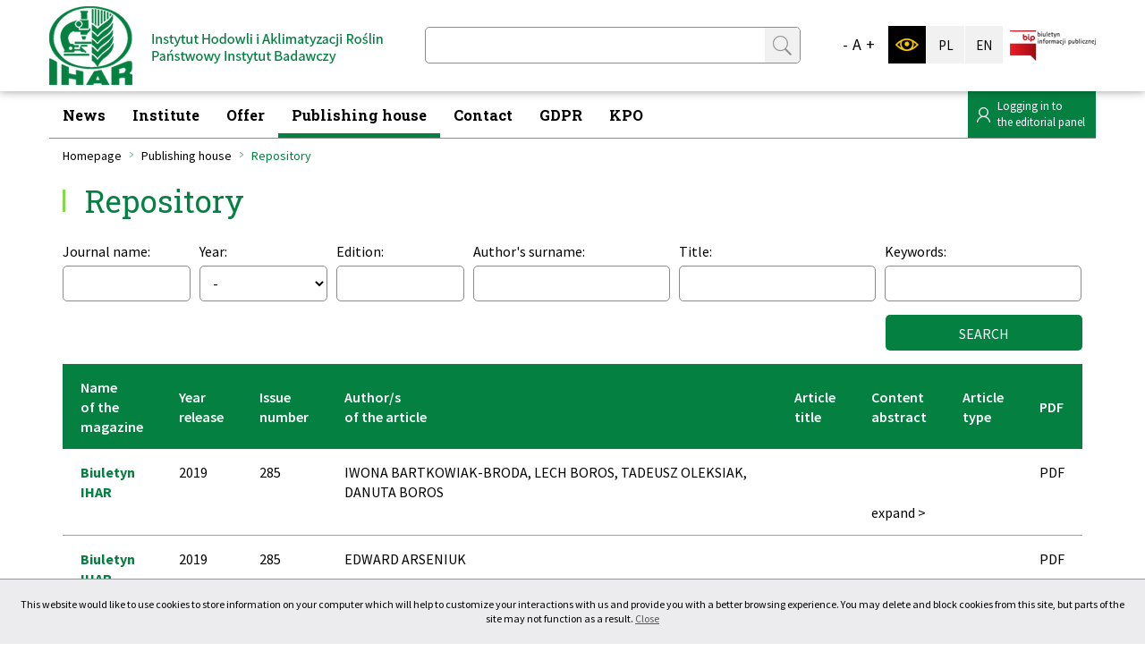

--- FILE ---
content_type: text/html; charset=utf-8
request_url: https://ihar.edu.pl/en/wydawnictwo/repozytorium
body_size: 7647
content:
<!DOCTYPE html>
<html lang="en">
<head>
    <meta http-equiv="Content-type" content="text/html; charset=utf-8">
    <meta name="viewport" content="width=device-width, initial-scale=1.0">
    <title>Repository  - IHAR</title>
    <meta name="description" content="Repository">
    <link href="/favicon.ico" type="image/x-icon" rel="icon">
    <meta property="og:url" content="https://ihar.edu.pl/en/wydawnictwo/repozytorium" /><meta property="og:type" content="article" /><meta property="og:locale" content="pl_PL" /><meta property="og:title" content="Repository" /><meta property="og:description" content="" /><meta property="og:image" content="https://ihar.edu.pl/img/logo.png" /><meta property="fb:app_id" content="" /><meta name="twitter:card" content="summary" /><meta name="twitter:site" content="" /><meta name="twitter:title" content="Repository" /><meta name="twitter:description" content="" /><meta name="twitter:image" content="https://ihar.edu.pl/img/logo.png" />
    <link href="https://fonts.googleapis.com/css?family=Roboto+Slab:100,300,400,700%7CSource+Sans+Pro:300,400,600,700,900&display=swap" rel="stylesheet"><link href="/css/css.css?v=1.21214" rel="stylesheet" type="text/css"><link href="/css/podstrony.css?v=1.11114" rel="stylesheet" type="text/css"><link href="/css/mobile.css?v=1.11114" rel="stylesheet" type="text/css" media="screen and (max-width: 1199px)"><link href="/css/print.css" rel="stylesheet" media="print" type="text/css">
</head>
<body class="subpage">



<header>
    <h1 class="sr-only">Repository</h1>
    <div class="header-box">
        <div class="container">
            <a href="/en" class="logo"><img src="/img/logo.png" alt="Instytut Hodowli i Aklimatyzacji Roślin. Państwowy Instytut Badawczy."></a>
            <div class="search-box">
                <form action="/en" method="post" id="searching">
                    <input type="hidden" name="m" value="szukaj">
                    <input type="hidden" name="l" value="en">
                    <div class="search">
                        <label for="search" class="sr-only">Wyszukaj</label>
                        <input type="text" name="fraza" id="fraza">
                        <button type="submit"><span aria-hidden="true"><span class="sr-only">SZUKAJ</span></span></button>
                    </div>
                </form>
            </div>
            <div class="float-right">
                <div class="h-fonts">
                    <ul>
                        <li><a href="javascript:void(0)" class="font-small"><span aria-hidden="true">-</span><span class="sr-only">mniejsza czcionka</span></a></li>
                        <li><a href="javascript:void(0)" class="font-normal"><span aria-hidden="true">A</span><span class="sr-only">domyślna czcionka</span></a></li>
                        <li><a href="javascript:void(0)" class="font-large"><span aria-hidden="true">+</span><span class="sr-only">większa czcionka</span></a></li>
                    </ul>
                </div>
                <div class="h-icons">
                    <ul>
                        <li><a href="javascript:void(0)" class="btn-view"><span class="sr-only">kontrast żółty tekst na czarnym</span></a></li>
                        <li><a title="Wersja polska" href="/pl/wydawnictwo/repozytorium" class="lang">PL</a></li><li><a title="English version" href="/en/wydawnictwo/repozytorium" class="lang">EN</a></li>
                    </ul>
                </div>
                <div class="h-bip">
                    <a href="http://bip.ihar.edu.pl/" target="_blank" rel="nofollow" class="bip-btn"><span class="sr-only">biuletyn informacji publicznej</span></a>
                </div>
            </div>
        </div>
    </div>
    <div class="menu-box">
        <div class="container">
            <nav class="main-menu">
                <ul><li class="menu_2"><a href="/en/news" title="News">News</a><ul><li class="menu_21"><a href="/en/news/events" title="Events">Events</a></li><li class="menu_26"><a href="/en/news/proceedings" title="Proceedings">Proceedings</a></li><li class="menu_22"><a href="/en/news/conferences" title="Conferences">Conferences</a><ul><li class="menu_126"><a href="/en/11its" title="11th International Triticale Symposium">11th International Triticale Symposium</a><ul><li class="menu_146"><a href="/en/news/conference/11th-international-triticale-symposium/sponsorship" title="Sponsorship Opportunities">Sponsorship Opportunities</a></li><li class="menu_160"><a href="/en/news/conference/11th-international-triticale-symposium/appreciation-letter" title="Appreciation Letter">Appreciation Letter</a></li><li class="menu_134"><a href="/en/news/conference/11th-international-triticale-symposium/committees" title="Committees">Committees</a></li><li class="menu_135"><a href="/en/news/conference/11th-international-triticale-symposium/-symposium-venue" title="Symposium Venue">Symposium Venue</a></li><li class="menu_136"><a href="/en/news/conference/11th-international-triticale-symposium/-registration-deadline-and-fee" title="Registration deadline and fee - closed">Registration deadline and fee - closed</a></li><li class="menu_137"><a href="/en/news/conference/11th-international-triticale-symposium/presentations" title="Presentations">Presentations</a></li><li class="menu_148"><a href="/en/news/conference/11th-international-triticale-symposium/programme" title="Programme">Programme</a></li></ul></li></ul></li><li class="menu_24"><a href="/en/news/seminars" title="Seminars">Seminars</a></li><li class="menu_23"><a href="/en/news/training" title="Training">Training</a></li><li class="menu_25"><a href="/en/news/exhibition" title="Exhibition">Exhibition</a></li></ul></li><li class="menu_3"><a href="/en/institute" title="Institute">Institute</a><ul><li class="menu_8"><a href="/en/institute/mission" title="Mission">Mission</a></li><li class="menu_10"><a href="/en/institute/structure" title="Structure">Structure</a><ul><li class="menu_69"><a href="/en/institute/structure/experimental-station" title="Experimental Station">Experimental Station</a></li></ul></li><li class="menu_11"><a href="/en/institute/employees" title="Employees">Employees</a></li><li class="menu_12"><a href="http://bip.ihar.edu.pl/artykuly/82/rada-naukowa-ihar-pib" title="Scientific Council">Scientific Council</a></li></ul></li><li class="menu_152"><a href="/en/offer" title="Offer">Offer</a><ul><li class="menu_153"><a href="/en/offer/laboratory-of-research-services" title="Laboratory of Research Services">Laboratory of Research Services</a></li></ul></li><li class="current"><a href="/en/publishing-house" title="Publishing house">Publishing house</a><ul><li class="menu_13"><a href="/en/publishing-house/publishing-house" title="Publishing house">Publishing house</a><ul><li class="menu_39"><a href="/en/publishing-house/publishing-house/about-the-publishing-house" title="About the Publishing House">About the Publishing House</a></li><li class="menu_41"><a href="/en/publishing-house/publishing-house/publishing-procedure" title="Publishing Procedure">Publishing Procedure</a></li><li class="menu_42"><a href="/en/publishing-house/publishing-house/publication-ethics" title="Publication Ethics">Publication Ethics</a></li></ul></li><li class="menu_14"><a href="/en/publishing-house/journal-plant-breeding-and-seed-science" title="Journal Plant Breeding and Seed Science">Journal Plant Breeding and Seed Science</a><ul><li class="menu_47"><a href="http://ojs.ihar.edu.pl/index.php/pbss/issue/archive" title="Archives">Archives</a></li><li class="menu_33"><a href="/en/publishing-house/journal-plant-breeding-and-seed-science/about" title="About">About</a></li><li class="menu_40"><a href="/en/publishing-house/publishing-house/editorial-committee" title="Editorial Committee">Editorial Committee</a></li></ul></li><li class="menu_15"><a href="/en/publishing-house/journal-bulletin-of-plant-breeding-and-acclimatization-institute" title="Journal Bulletin of Plant Breeding and Acclimatization Institute">Journal Bulletin of Plant Breeding and Acclimatization Institute</a><ul><li class="menu_45"><a href="http://ojs.ihar.edu.pl/index.php/biul/issue/archive" title="Archives">Archives</a></li><li class="menu_44"><a href="http://ojs.ihar.edu.pl/index.php/biul/index" title="Current">Current</a></li><li class="menu_34"><a href="/en/publishing-house/journal-bulletin-of-plant-breeding-and-acclimatization-institute/about" title="About">About</a></li><li class="menu_35"><a href="/en/publishing-house/journal-bulletin-of-plant-breeding-and-acclimatization-institute/for-autors" title="For Autors">For Autors</a></li><li class="menu_38"><a href="/en/publishing-house/journal-bulletin-of-plant-breeding-and-acclimatization-institute/for-reviewers" title="For Reviewers">For Reviewers</a></li><li class="menu_48"><a href="/en/publishing-house/journal-bulletin-of-plant-breeding-and-acclimatization-institute/editorial-committee" title="Editorial Committee">Editorial Committee</a></li></ul></li><li class="menu_16"><a href="/en/wydawnictwo/repozytorium" title="Repository">Repository</a></li></ul></li><li class="menu_5"><a href="/en/contact" title="Contact">Contact</a><ul><li class="menu_17"><a href="/en/contact/dane-kontaktowe" title="Contact details">Contact details</a></li><li class="menu_18"><a href="/en/contact/kontakt-do-wydawnictwa" title="Publisher contact">Publisher contact</a></li></ul></li><li class="menu_70"><a href="/en/gdpr" title="GDPR">GDPR</a></li><li class="menu_268"><a href="/en/kpo" title="KPO">KPO</a><ul><li class="menu_269"><a href="/en/kpo/kpo" title="KPO">KPO</a><ul><li class="menu_272"><a href="/en/kpo/kpo/bydgoszcz-division" title="Bydgoszcz Division">Bydgoszcz Division</a></li><li class="menu_273"><a href="/en/kpo/kpo/jadwisin-division" title="Jadwisin Division">Jadwisin Division</a></li><li class="menu_274"><a href="/en/kpo/kpo/mlochow-division" title="Młochów Division">Młochów Division</a></li><li class="menu_275"><a href="/en/kpo/kpo/poznan-division" title="Poznań Division">Poznań Division</a></li></ul></li></ul></li></ul>
            </nav>
            <div class="log-btn-box">
                <a href="http://ojs.ihar.edu.pl/" rel="nofollow" target="_blank" class="log-btn">Logging in to<br>the editorial panel</a>
            </div>
        </div>
    </div>
</header>

<main>
    <div class="breadcrumb-box">
        <div class="container">
            <ul>
                <li><a href="/en" title="Homepage">Homepage</a></li><li><a href="/en/publishing-house" title="Publishing house">Publishing house</a></li><li><span>Repository</span></li>
            </ul>
        </div>
    </div>

    <div class="main-content">
        <div class="container">

            <div class="content-padding">

                <div class="title title-1">
                    <h2>Repository</h2>
                </div>

                <form action="/en/wydawnictwo/repozytorium" method="get">
    <div class="filtration-box">
        <ul>
            <li class="w4">
                <div class="f-box">
                    <div class="label-box"><label for="czasopismo">Journal name:</label></div>
                    <div class="input-box"><input type="text" id="czasopismo" name="czasopismo" value=""></div>
                </div>
            </li>
            <li class="w4">
                <div class="f-box">
                    <div class="label-box"><label for="rok">Year:</label></div>
                    <div class="select">
                        <select id="rok" name="rok">
                            <option value="">-</option>
                                                            <option value="2001">2001</option>
                                                            <option value="2002">2002</option>
                                                            <option value="2003">2003</option>
                                                            <option value="2004">2004</option>
                                                            <option value="2005">2005</option>
                                                            <option value="2006">2006</option>
                                                            <option value="2007">2007</option>
                                                            <option value="2008">2008</option>
                                                            <option value="2009">2009</option>
                                                            <option value="2010">2010</option>
                                                            <option value="2011">2011</option>
                                                            <option value="2012">2012</option>
                                                            <option value="2013">2013</option>
                                                            <option value="2014">2014</option>
                                                            <option value="2015">2015</option>
                                                            <option value="2016">2016</option>
                                                            <option value="2017">2017</option>
                                                            <option value="2018">2018</option>
                                                            <option value="2019">2019</option>
                                                            <option value="2020">2020</option>
                                                            <option value="2021">2021</option>
                                                            <option value="2022">2022</option>
                                                            <option value="2023">2023</option>
                                                            <option value="2024">2024</option>
                                                            <option value="2025">2025</option>
                                                            <option value="2026">2026</option>
                                                    </select>
                    </div>
                </div>
            </li>
            <li class="w4">
                <div class="f-box">
                    <div class="label-box"><label for="wydanie">Edition:</label></div>
                    <div class="input-box"><input type="text" id="wydanie" name="wydanie" value=""></div>
                </div>
            </li>
            <li class="w1">
                <div class="f-box">
                    <div class="label-box"><label for="autorzy">Author's surname:</label></div>
                    <div class="input-box"><input type="text" id="autorzy" name="autorzy" value=""></div>
                </div>
            </li>
            <li class="w1">
                <div class="f-box">
                    <div class="label-box"><label for="tytul">Title:</label></div>
                    <div class="input-box"><input type="text" id="tytul" name="tytul" value=""></div>
                </div>
            </li>
            <li class="w1">
                <div class="f-box">
                    <div class="label-box"><label for="slowakluczowe">Keywords:</label></div>
                    <div class="input-box"><input type="text" id="slowakluczowe" name="slowakluczowe" value=""></div>
                </div>
            </li>
            <li class="w1 float-right">
                <button type="submit" class="btn-2">SEARCH</button>
            </li>
        </ul>
        <div class="clearer"></div>
    </div>
</form>

                    <div class="table-1">
                <table>
                    <tr>
                        <th>Name <br /> of the magazine</th>
                        <th>Year <br /> release</th>
                        <th>Issue<br />number</th>
                        <th>Author/s<br /> of the article</th>
                        <th>Article <br /> title</th>
                        <th>Content<br /> abstract</th>
                        <!--<th>Identifier</th>-->
                        <th>Article <br /> type</th>
                        <th>PDF</th>
                    </tr>
                                            <tr>
                            <td class="color-green"><strong>Biuletyn IHAR</strong></td>
                            <td>2019</td>
                            <td>285</td>
                            <td>IWONA BARTKOWIAK-BRODA, LECH BOROS, TADEUSZ OLEKSIAK, DANUTA BOROS</td>
                            <td></td>
                            <td><div class="xx-txt-box"></div>
                                <div class="xx-button">
                                    <a href="#"><span>expand ></span><span style="display: none;">< fold</span></a>
                                </div>

                                </td>
                            <!--<td>1558</td>-->
                            <td></td>
                            <td>                                                                                <a href="/pl/d/f671d775a0b0564e4f7990a48c18b018">PDF</a><br>
                                                                    </td>
                        </tr>
                                            <tr>
                            <td class="color-green"><strong>Biuletyn IHAR</strong></td>
                            <td>2019</td>
                            <td>285</td>
                            <td>EDWARD ARSENIUK</td>
                            <td></td>
                            <td><div class="xx-txt-box"></div>
                                <div class="xx-button">
                                    <a href="#"><span>expand ></span><span style="display: none;">< fold</span></a>
                                </div>

                                </td>
                            <!--<td>1559</td>-->
                            <td></td>
                            <td>                                                                                <a href="/pl/d/0505bcd1d05f777e18eb12c080ae66b7">PDF</a><br>
                                                                    </td>
                        </tr>
                                            <tr>
                            <td class="color-green"><strong>Biuletyn IHAR</strong></td>
                            <td>2019</td>
                            <td>285</td>
                            <td>STEFAN MALEPSZY, MONIKA RAKOCZY-TROJANOWSKA, BARTOSZ SZABAŁA, LESZEK ŁYŻNIK, MIECZYSŁAW ŚMIECH, BOGNA MAKOWSKA, BEATA BAKERA, BARBARA ŁOTOCKA, URSZULA ZAJĄCZKOWSKA, ALICJA DOŁKIN, STEFAN STOJAŁOWSKI, PAWEŁ KRAJEWSKI, MONIKA MOKRZYCKA, MICHAŁ ROKICKI, PRZEMYSŁAW MATYSIK, BOŻENA DENISOW, MIROSŁAW TYRKA</td>
                            <td></td>
                            <td><div class="xx-txt-box"></div>
                                <div class="xx-button">
                                    <a href="#"><span>expand ></span><span style="display: none;">< fold</span></a>
                                </div>

                                </td>
                            <!--<td>1560</td>-->
                            <td></td>
                            <td>                                                                                <a href="/pl/d/38f3c92830de387fabb0884da874776a">PDF</a><br>
                                                                    </td>
                        </tr>
                                            <tr>
                            <td class="color-green"><strong>Biuletyn IHAR</strong></td>
                            <td>2019</td>
                            <td>285</td>
                            <td>EDWARD S. GACEK</td>
                            <td></td>
                            <td><div class="xx-txt-box"></div>
                                <div class="xx-button">
                                    <a href="#"><span>expand ></span><span style="display: none;">< fold</span></a>
                                </div>

                                </td>
                            <!--<td>1561</td>-->
                            <td></td>
                            <td>                                                                                <a href="/pl/d/c0cb3a21491cf3f7f00e228154ea5aa9">PDF</a><br>
                                                                    </td>
                        </tr>
                                            <tr>
                            <td class="color-green"><strong>Biuletyn IHAR</strong></td>
                            <td>2019</td>
                            <td>285</td>
                            <td>ANNA KRAŚNIEWSKA</td>
                            <td></td>
                            <td><div class="xx-txt-box"></div>
                                <div class="xx-button">
                                    <a href="#"><span>expand ></span><span style="display: none;">< fold</span></a>
                                </div>

                                </td>
                            <!--<td>1562</td>-->
                            <td></td>
                            <td>                                                                                <a href="/pl/d/b7e2132da1c09e775c26e12ed30b4aba">PDF</a><br>
                                                                    </td>
                        </tr>
                                            <tr>
                            <td class="color-green"><strong>Biuletyn IHAR</strong></td>
                            <td>2019</td>
                            <td>285</td>
                            <td>KRZYSZTOF ŁYSKAWA</td>
                            <td></td>
                            <td><div class="xx-txt-box"></div>
                                <div class="xx-button">
                                    <a href="#"><span>expand ></span><span style="display: none;">< fold</span></a>
                                </div>

                                </td>
                            <!--<td>1563</td>-->
                            <td></td>
                            <td>                                                                                <a href="/pl/d/eaa2663e11ce7d2294b2bcff6ca555ab">PDF</a><br>
                                                                    </td>
                        </tr>
                                            <tr>
                            <td class="color-green"><strong>Biuletyn IHAR</strong></td>
                            <td>2019</td>
                            <td>285</td>
                            <td>JANUSZ ZIMNY, KATARZYNA MAKOWSKA, ALEKSANDRA ZIMNY, ANDRZEJ CZAPLICKI, SŁAWOMIR SOWA, SYLWIA OLESZCZUK</td>
                            <td></td>
                            <td><div class="xx-txt-box"></div>
                                <div class="xx-button">
                                    <a href="#"><span>expand ></span><span style="display: none;">< fold</span></a>
                                </div>

                                </td>
                            <!--<td>1564</td>-->
                            <td></td>
                            <td>                                                                                <a href="/pl/d/2e6f0e725e967771da57a89f30955a3e">PDF</a><br>
                                                                    </td>
                        </tr>
                                            <tr>
                            <td class="color-green"><strong>Biuletyn IHAR</strong></td>
                            <td>2019</td>
                            <td>285</td>
                            <td>ANNA HAWLICZEK, BRADLEY TILL, JOANNA JANKOWICZ-CIEŚLAK, EWA BORZĘCKA, KATARZYNA TOFIL, ADAM KRAL, HANNA BOLIBOK-BRĄGOSZEWSKA</td>
                            <td></td>
                            <td><div class="xx-txt-box"></div>
                                <div class="xx-button">
                                    <a href="#"><span>expand ></span><span style="display: none;">< fold</span></a>
                                </div>

                                </td>
                            <!--<td>1565</td>-->
                            <td></td>
                            <td>                                                                                <a href="/pl/d/46c36aba3b40932bed8822b0edfdc080">PDF</a><br>
                                                                    </td>
                        </tr>
                                            <tr>
                            <td class="color-green"><strong>Biuletyn IHAR</strong></td>
                            <td>2019</td>
                            <td>285</td>
                            <td>ALICJA MACKO-PODGÓRNI, KATARZYNA STELMACH, KORNELIA KWOLEK, DARIUSZ GRZEBELUS</td>
                            <td></td>
                            <td><div class="xx-txt-box"></div>
                                <div class="xx-button">
                                    <a href="#"><span>expand ></span><span style="display: none;">< fold</span></a>
                                </div>

                                </td>
                            <!--<td>1566</td>-->
                            <td></td>
                            <td>                                                                                <a href="/pl/d/0908d034637eed6353dee9987eec348c">PDF</a><br>
                                                                    </td>
                        </tr>
                                            <tr>
                            <td class="color-green"><strong>Biuletyn IHAR</strong></td>
                            <td>2019</td>
                            <td>285</td>
                            <td>RUSLAN YATUSEVICH, SZYMON ŚWIEŻEWSKI</td>
                            <td></td>
                            <td><div class="xx-txt-box"></div>
                                <div class="xx-button">
                                    <a href="#"><span>expand ></span><span style="display: none;">< fold</span></a>
                                </div>

                                </td>
                            <!--<td>1567</td>-->
                            <td></td>
                            <td>                                                                                <a href="/pl/d/8a6f2e97c3293a7ba486008392cc22a2">PDF</a><br>
                                                                    </td>
                        </tr>
                                            <tr>
                            <td class="color-green"><strong>Biuletyn IHAR</strong></td>
                            <td>2019</td>
                            <td>285</td>
                            <td>EWA BORZĘCKA, ANNA HAWLICZEK, PIOTR GAWROŃSKI, MAGDALENA PAWEŁKOWICZ, KATARZYNA TOFIL, HANNA BOLIBOK-BRĄGOSZEWSKA</td>
                            <td></td>
                            <td><div class="xx-txt-box"></div>
                                <div class="xx-button">
                                    <a href="#"><span>expand ></span><span style="display: none;">< fold</span></a>
                                </div>

                                </td>
                            <!--<td>1568</td>-->
                            <td></td>
                            <td>                                                                                <a href="/pl/d/3ed8f01a11d770aa597e5e16220d72a8">PDF</a><br>
                                                                    </td>
                        </tr>
                                            <tr>
                            <td class="color-green"><strong>Biuletyn IHAR</strong></td>
                            <td>2019</td>
                            <td>285</td>
                            <td>KATARZYNA GACEK, JOANNA WOLKO, AGNIESZKA DOBRZYCKA, LAURENCJA SZAŁA, IWONA BARTKOWIAK-BRODA, JAN BOCIANOWSKI, PHILIPP E. BAYER, DAVID EDWARDS, JACQUELINE BATLEY</td>
                            <td></td>
                            <td><div class="xx-txt-box"></div>
                                <div class="xx-button">
                                    <a href="#"><span>expand ></span><span style="display: none;">< fold</span></a>
                                </div>

                                </td>
                            <!--<td>1569</td>-->
                            <td></td>
                            <td>                                                                                <a href="/pl/d/95e313f215924ba35a9352ce8b10e5a2">PDF</a><br>
                                                                    </td>
                        </tr>
                                            <tr>
                            <td class="color-green"><strong>Biuletyn IHAR</strong></td>
                            <td>2019</td>
                            <td>285</td>
                            <td>EWA GRZEBELUS, KATARZYNA MAĆKOWSKA, ANETA MALEC, KATARZYNA STELMACH, GABRIELA MACHAJ, MAREK SZKLARCZYK, DARIUSZ GRZEBELUS</td>
                            <td></td>
                            <td><div class="xx-txt-box"></div>
                                <div class="xx-button">
                                    <a href="#"><span>expand ></span><span style="display: none;">< fold</span></a>
                                </div>

                                </td>
                            <!--<td>1570</td>-->
                            <td></td>
                            <td>                                                                                <a href="/pl/d/43fe54aa6ef29cd4829057d6fc325ce4">PDF</a><br>
                                                                    </td>
                        </tr>
                                            <tr>
                            <td class="color-green"><strong>Biuletyn IHAR</strong></td>
                            <td>2019</td>
                            <td>285</td>
                            <td>ANDRZEJ KOTECKI</td>
                            <td></td>
                            <td><div class="xx-txt-box"></div>
                                <div class="xx-button">
                                    <a href="#"><span>expand ></span><span style="display: none;">< fold</span></a>
                                </div>

                                </td>
                            <!--<td>1571</td>-->
                            <td></td>
                            <td>                                                                                <a href="/pl/d/46c81e7656fb89f7b34cbaa87a1c9587">PDF</a><br>
                                                                    </td>
                        </tr>
                                            <tr>
                            <td class="color-green"><strong>Biuletyn IHAR</strong></td>
                            <td>2019</td>
                            <td>285</td>
                            <td>EDWARD S. GACEK</td>
                            <td></td>
                            <td><div class="xx-txt-box"></div>
                                <div class="xx-button">
                                    <a href="#"><span>expand ></span><span style="display: none;">< fold</span></a>
                                </div>

                                </td>
                            <!--<td>1572</td>-->
                            <td></td>
                            <td>                                                                                <a href="/pl/d/5aaaebf1a6f652b0c4a0b4491bd92fce">PDF</a><br>
                                                                    </td>
                        </tr>
                                            <tr>
                            <td class="color-green"><strong>Biuletyn IHAR</strong></td>
                            <td>2019</td>
                            <td>285</td>
                            <td>AGNIESZKA OSIECKA</td>
                            <td></td>
                            <td><div class="xx-txt-box"></div>
                                <div class="xx-button">
                                    <a href="#"><span>expand ></span><span style="display: none;">< fold</span></a>
                                </div>

                                </td>
                            <!--<td>1573</td>-->
                            <td></td>
                            <td>                                                                                <a href="/pl/d/afec92157cb7d5766355dfeb916db6ac">PDF</a><br>
                                                                    </td>
                        </tr>
                                            <tr>
                            <td class="color-green"><strong>Biuletyn IHAR</strong></td>
                            <td>2019</td>
                            <td>285</td>
                            <td>JANUSZ PRUSIŃSKI</td>
                            <td></td>
                            <td><div class="xx-txt-box"></div>
                                <div class="xx-button">
                                    <a href="#"><span>expand ></span><span style="display: none;">< fold</span></a>
                                </div>

                                </td>
                            <!--<td>1574</td>-->
                            <td></td>
                            <td>                                                                                <a href="/pl/d/846c4f9a8abb453b1bd908440da0f517">PDF</a><br>
                                                                    </td>
                        </tr>
                                            <tr>
                            <td class="color-green"><strong>Biuletyn IHAR</strong></td>
                            <td>2019</td>
                            <td>285</td>
                            <td>WACŁAW JARECKI, DOROTA BOBRECKA-JAMRO, RUSLAN MONICH, EWA KOPANIA, GRAŻYNA KORBECKA-GLINKA</td>
                            <td></td>
                            <td><div class="xx-txt-box"></div>
                                <div class="xx-button">
                                    <a href="#"><span>expand ></span><span style="display: none;">< fold</span></a>
                                </div>

                                </td>
                            <!--<td>1575</td>-->
                            <td></td>
                            <td>                                                                                <a href="/pl/d/935e61c2db7ebd0f22ace5f30f3a3660">PDF</a><br>
                                                                    </td>
                        </tr>
                                            <tr>
                            <td class="color-green"><strong>Biuletyn IHAR</strong></td>
                            <td>2019</td>
                            <td>285</td>
                            <td>MICHAŁ A. JERZAK, WOJCIECH MIKULSKI</td>
                            <td></td>
                            <td><div class="xx-txt-box"></div>
                                <div class="xx-button">
                                    <a href="#"><span>expand ></span><span style="display: none;">< fold</span></a>
                                </div>

                                </td>
                            <!--<td>1576</td>-->
                            <td></td>
                            <td>                                                                                <a href="/pl/d/4e530ae00edfff34a429bce2d58cab8e">PDF</a><br>
                                                                    </td>
                        </tr>
                                            <tr>
                            <td class="color-green"><strong>Biuletyn IHAR</strong></td>
                            <td>2019</td>
                            <td>285</td>
                            <td>JERZY SZUKAŁA, AGNIESZKA FALIGOWSKA, KATARZYNA PANASIEWICZ, GRAŻYNA SZYMAŃSKA</td>
                            <td></td>
                            <td><div class="xx-txt-box"></div>
                                <div class="xx-button">
                                    <a href="#"><span>expand ></span><span style="display: none;">< fold</span></a>
                                </div>

                                </td>
                            <!--<td>1577</td>-->
                            <td></td>
                            <td>                                                                                <a href="/pl/d/3d20fd3e7e73726a6823253f0cd865b0">PDF</a><br>
                                                                    </td>
                        </tr>
                                            <tr>
                            <td class="color-green"><strong>Biuletyn IHAR</strong></td>
                            <td>2019</td>
                            <td>285</td>
                            <td>JANUSZ ROGACKI</td>
                            <td></td>
                            <td><div class="xx-txt-box"></div>
                                <div class="xx-button">
                                    <a href="#"><span>expand ></span><span style="display: none;">< fold</span></a>
                                </div>

                                </td>
                            <!--<td>1578</td>-->
                            <td></td>
                            <td>                                                                                <a href="/pl/d/710d1be931693f3b7415cf9a4543adbd">PDF</a><br>
                                                                    </td>
                        </tr>
                                            <tr>
                            <td class="color-green"><strong>Biuletyn IHAR</strong></td>
                            <td>2019</td>
                            <td>285</td>
                            <td>ROMAN WARZECHA,MONIKA ŻUREK</td>
                            <td></td>
                            <td><div class="xx-txt-box"></div>
                                <div class="xx-button">
                                    <a href="#"><span>expand ></span><span style="display: none;">< fold</span></a>
                                </div>

                                </td>
                            <!--<td>1579</td>-->
                            <td></td>
                            <td>                                                                                <a href="/pl/d/004c221be24445fc3fae7bdf98f597ac">PDF</a><br>
                                                                    </td>
                        </tr>
                                            <tr>
                            <td class="color-green"><strong>Biuletyn IHAR</strong></td>
                            <td>2019</td>
                            <td>285</td>
                            <td>PAWEŁ KOŁOSOWSKI</td>
                            <td></td>
                            <td><div class="xx-txt-box"></div>
                                <div class="xx-button">
                                    <a href="#"><span>expand ></span><span style="display: none;">< fold</span></a>
                                </div>

                                </td>
                            <!--<td>1580</td>-->
                            <td></td>
                            <td>                                                                                <a href="/pl/d/ba8f06fecaa61d4cd28d651c8c32a407">PDF</a><br>
                                                                    </td>
                        </tr>
                                            <tr>
                            <td class="color-green"><strong>Biuletyn IHAR</strong></td>
                            <td>2019</td>
                            <td>285</td>
                            <td>MAREK LUTY</td>
                            <td></td>
                            <td><div class="xx-txt-box"></div>
                                <div class="xx-button">
                                    <a href="#"><span>expand ></span><span style="display: none;">< fold</span></a>
                                </div>

                                </td>
                            <!--<td>1581</td>-->
                            <td></td>
                            <td>                                                                                <a href="/pl/d/1bb40e4135e109fbb40b4b5efc9f5c73">PDF</a><br>
                                                                    </td>
                        </tr>
                                            <tr>
                            <td class="color-green"><strong>Biuletyn IHAR</strong></td>
                            <td>2019</td>
                            <td>285</td>
                            <td>WOJCIECH NOWACKI</td>
                            <td></td>
                            <td><div class="xx-txt-box"></div>
                                <div class="xx-button">
                                    <a href="#"><span>expand ></span><span style="display: none;">< fold</span></a>
                                </div>

                                </td>
                            <!--<td>1582</td>-->
                            <td></td>
                            <td>                                                                                <a href="/pl/d/55c2fdf5705789e80204ac26fe7616b3">PDF</a><br>
                                                                    </td>
                        </tr>
                                            <tr>
                            <td class="color-green"><strong>Biuletyn IHAR</strong></td>
                            <td>2019</td>
                            <td>285</td>
                            <td>81 ANETA BASIŃSKA-BARCZAK, LIDIA BŁASZCZYK</td>
                            <td></td>
                            <td><div class="xx-txt-box"></div>
                                <div class="xx-button">
                                    <a href="#"><span>expand ></span><span style="display: none;">< fold</span></a>
                                </div>

                                </td>
                            <!--<td>1583</td>-->
                            <td></td>
                            <td>                                                                                <a href="/pl/d/daf1d779dd63951881239af952b9c9e2">PDF</a><br>
                                                                    </td>
                        </tr>
                                            <tr>
                            <td class="color-green"><strong>Biuletyn IHAR</strong></td>
                            <td>2019</td>
                            <td>285</td>
                            <td>GRZEGORZ CZAJOWSKI, PAWEŁ CZ. CZEMBOR, PIOTR SŁOWACKI</td>
                            <td></td>
                            <td><div class="xx-txt-box"></div>
                                <div class="xx-button">
                                    <a href="#"><span>expand ></span><span style="display: none;">< fold</span></a>
                                </div>

                                </td>
                            <!--<td>1584</td>-->
                            <td></td>
                            <td>                                                                                <a href="/pl/d/79c49b2fd93c252debfc405058b5eb1d">PDF</a><br>
                                                                    </td>
                        </tr>
                                            <tr>
                            <td class="color-green"><strong>Biuletyn IHAR</strong></td>
                            <td>2019</td>
                            <td>285</td>
                            <td>KAROLINA KAŹMIŃSKA, EWELINA HALLMANN, ANNA RUSACZONEK, ALEKSANDRA KORZENIEWSKA, MIROSŁAW SOBCZAK, KATARZYNA NIEMIROWICZ-SZCZYTT, GRZEGORZ BARTOSZEWSKI</td>
                            <td></td>
                            <td><div class="xx-txt-box"></div>
                                <div class="xx-button">
                                    <a href="#"><span>expand ></span><span style="display: none;">< fold</span></a>
                                </div>

                                </td>
                            <!--<td>1585</td>-->
                            <td></td>
                            <td>                                                                                <a href="/pl/d/6cac96f5f4f35d902adfba732497fb55">PDF</a><br>
                                                                    </td>
                        </tr>
                                            <tr>
                            <td class="color-green"><strong>Biuletyn IHAR</strong></td>
                            <td>2019</td>
                            <td>285</td>
                            <td>MICHAŁ LUDYNIA, AGNIESZKA SIEMIENIUK, MAŁGORZATA RUDNICKA, WALDEMAR KARCZ</td>
                            <td></td>
                            <td><div class="xx-txt-box"></div>
                                <div class="xx-button">
                                    <a href="#"><span>expand ></span><span style="display: none;">< fold</span></a>
                                </div>

                                </td>
                            <!--<td>1586</td>-->
                            <td></td>
                            <td>                                                                                <a href="/pl/d/4dd4cf486b60f4ddad22ed6d26cf475a">PDF</a><br>
                                                                    </td>
                        </tr>
                                            <tr>
                            <td class="color-green"><strong>Biuletyn IHAR</strong></td>
                            <td>2019</td>
                            <td>285</td>
                            <td>MONIKA MARKIEWICZ, LECH MICHALCZUK, AGNIESZKA CZAJKA</td>
                            <td></td>
                            <td><div class="xx-txt-box"></div>
                                <div class="xx-button">
                                    <a href="#"><span>expand ></span><span style="display: none;">< fold</span></a>
                                </div>

                                </td>
                            <!--<td>1587</td>-->
                            <td></td>
                            <td>                                                                                <a href="/pl/d/21015dc37d386a06b49489d9e14fafcf">PDF</a><br>
                                                                    </td>
                        </tr>
                                            <tr>
                            <td class="color-green"><strong>Biuletyn IHAR</strong></td>
                            <td>2019</td>
                            <td>285</td>
                            <td>KRZYSZTOF MICHALSKI, ANNA M. LINKIEWICZ</td>
                            <td></td>
                            <td><div class="xx-txt-box"></div>
                                <div class="xx-button">
                                    <a href="#"><span>expand ></span><span style="display: none;">< fold</span></a>
                                </div>

                                </td>
                            <!--<td>1588</td>-->
                            <td></td>
                            <td>                                                                                <a href="/pl/d/ff2bc57b211b0353d41d496c0062d7a4">PDF</a><br>
                                                                    </td>
                        </tr>
                                            <tr>
                            <td class="color-green"><strong>Biuletyn IHAR</strong></td>
                            <td>2019</td>
                            <td>285</td>
                            <td>KATARZYNA MIKOŁAJCZAK, SYLWIA SALAMON, ANETA BASIŃSKA-BARCZAK, LIDIA BŁASZCZYK</td>
                            <td></td>
                            <td><div class="xx-txt-box"></div>
                                <div class="xx-button">
                                    <a href="#"><span>expand ></span><span style="display: none;">< fold</span></a>
                                </div>

                                </td>
                            <!--<td>1589</td>-->
                            <td></td>
                            <td>                                                                                <a href="/pl/d/a4c2f5909c10f9b1c32b2681ffe3ea7f">PDF</a><br>
                                                                    </td>
                        </tr>
                                            <tr>
                            <td class="color-green"><strong>Biuletyn IHAR</strong></td>
                            <td>2019</td>
                            <td>285</td>
                            <td>MATEUSZ PRZYBOROWSKI, SEBASTIAN GASPARIS, MACIEJ KAŁA, WACŁAW ORCZYK  ANNA NADOLSKA-ORCZYK</td>
                            <td></td>
                            <td><div class="xx-txt-box"></div>
                                <div class="xx-button">
                                    <a href="#"><span>expand ></span><span style="display: none;">< fold</span></a>
                                </div>

                                </td>
                            <!--<td>1590</td>-->
                            <td></td>
                            <td>                                                                                <a href="/pl/d/5e378c6ff762be5fea07019a5748df87">PDF</a><br>
                                                                    </td>
                        </tr>
                                            <tr>
                            <td class="color-green"><strong>Biuletyn IHAR</strong></td>
                            <td>2019</td>
                            <td>285</td>
                            <td>MONIKA ŻUREK, ROMAN WARZECHA</td>
                            <td></td>
                            <td><div class="xx-txt-box"></div>
                                <div class="xx-button">
                                    <a href="#"><span>expand ></span><span style="display: none;">< fold</span></a>
                                </div>

                                </td>
                            <!--<td>1591</td>-->
                            <td></td>
                            <td>                                                                                <a href="/pl/d/105906e7074ddd5f5955bb70cdac3b1a">PDF</a><br>
                                                                    </td>
                        </tr>
                                            <tr>
                            <td class="color-green"><strong>Biuletyn IHAR</strong></td>
                            <td>2019</td>
                            <td>285</td>
                            <td>PAWEŁ CZ. CZEMBOR, GRZEGORZ CZAJOWSKI, PIOTR SŁOWACKI</td>
                            <td></td>
                            <td><div class="xx-txt-box"></div>
                                <div class="xx-button">
                                    <a href="#"><span>expand ></span><span style="display: none;">< fold</span></a>
                                </div>

                                </td>
                            <!--<td>1592</td>-->
                            <td></td>
                            <td>                                                                                <a href="/pl/d/c0106628acf73a8fdac59705ccd7228f">PDF</a><br>
                                                                    </td>
                        </tr>
                                            <tr>
                            <td class="color-green"><strong>Biuletyn IHAR</strong></td>
                            <td>2019</td>
                            <td>285</td>
                            <td>MONIKA RAKOCZY-TROJANOWSKA, MAGDALENA ŚWIĘCICKA, BEATA BAKERA, ANNA WLAZŁO, MARTA DMOCHOWSKA-BOGUTA, WACŁAW ORCZYK, MARIUSZ KOWALCZYK, ANNA STOCHMAL</td>
                            <td></td>
                            <td><div class="xx-txt-box"></div>
                                <div class="xx-button">
                                    <a href="#"><span>expand ></span><span style="display: none;">< fold</span></a>
                                </div>

                                </td>
                            <!--<td>1593</td>-->
                            <td></td>
                            <td>                                                                                <a href="/pl/d/31669a16fddaf1d6427b90e8993aac0a">PDF</a><br>
                                                                    </td>
                        </tr>
                                            <tr>
                            <td class="color-green"><strong>Biuletyn IHAR</strong></td>
                            <td>2019</td>
                            <td>285</td>
                            <td>TOMASZ GÓRAL</td>
                            <td></td>
                            <td><div class="xx-txt-box"></div>
                                <div class="xx-button">
                                    <a href="#"><span>expand ></span><span style="display: none;">< fold</span></a>
                                </div>

                                </td>
                            <!--<td>1594</td>-->
                            <td></td>
                            <td>                                                                                <a href="/pl/d/c3787cc7d8b35dfb89621fa302009313">PDF</a><br>
                                                                    </td>
                        </tr>
                                            <tr>
                            <td class="color-green"><strong>Biuletyn IHAR</strong></td>
                            <td>2019</td>
                            <td>285</td>
                            <td>RENATA LEBECKA, ZOFIA MURAWSKA, KATARZYNA SZAJKO, JANUSZ DĘBSKI, MICHAŁ KISTOWSKI, WALDEMAR MARCZEWSKI</td>
                            <td></td>
                            <td><div class="xx-txt-box"></div>
                                <div class="xx-button">
                                    <a href="#"><span>expand ></span><span style="display: none;">< fold</span></a>
                                </div>

                                </td>
                            <!--<td>1595</td>-->
                            <td></td>
                            <td>                                                                                <a href="/pl/d/b366ae1e0b53dd2ce86045c1f738e0a6">PDF</a><br>
                                                                    </td>
                        </tr>
                                            <tr>
                            <td class="color-green"><strong>Biuletyn IHAR</strong></td>
                            <td>2019</td>
                            <td>285</td>
                            <td>GABRIELA MACHAJ, ALICJA MACKO-PODGÓRNI, KATARZYNA STELMACH, KAMILA KOZAK-STANKIEWICZ, ADAM SITARSKI, DARIUSZ GRZEBELUS</td>
                            <td></td>
                            <td><div class="xx-txt-box"></div>
                                <div class="xx-button">
                                    <a href="#"><span>expand ></span><span style="display: none;">< fold</span></a>
                                </div>

                                </td>
                            <!--<td>1596</td>-->
                            <td></td>
                            <td>                                                                                <a href="/pl/d/c8af0ac106cd62ca21da87e000138d04">PDF</a><br>
                                                                    </td>
                        </tr>
                                            <tr>
                            <td class="color-green"><strong>Biuletyn IHAR</strong></td>
                            <td>2019</td>
                            <td>285</td>
                            <td>STANISŁAW SPASIBIONEK, MAGDALENA WALKOWIAK, TERESA PIĘTKA, KRZYSZTOF MICHALSKI, KATARZYNA MIKOŁAJCZYK, MARCIN MATUSZCZAK</td>
                            <td></td>
                            <td><div class="xx-txt-box"></div>
                                <div class="xx-button">
                                    <a href="#"><span>expand ></span><span style="display: none;">< fold</span></a>
                                </div>

                                </td>
                            <!--<td>1597</td>-->
                            <td></td>
                            <td>                                                                                <a href="/pl/d/4bce48947414c17aca7071224474d5b9">PDF</a><br>
                                                                    </td>
                        </tr>
                                    </table>
            </div>
        


    </table>
</div>

<div class="pagination-box pagination-box-1">
    <ul>
                    <li class="">
                                    <span>

                                                    1
                        
                    </span>
                            </li>
                    <li class="">
                                    <a href="/en/wydawnictwo/repozytorium,s-2">

                                                    2
                        
                    </a>
                            </li>
                    <li class="">
                                    <a href="/en/wydawnictwo/repozytorium,s-3">

                                                    3
                        
                    </a>
                            </li>
                    <li class="">
                                    <a href="/en/wydawnictwo/repozytorium,s-4">

                                                    4
                        
                    </a>
                            </li>
                    <li class="">
                                    <a href="/en/wydawnictwo/repozytorium,s-5">

                                                    5
                        
                    </a>
                            </li>
                    <li class="">
                                    <a href="/en/wydawnictwo/repozytorium,s-6">

                                                    6
                        
                    </a>
                            </li>
                    <li class="">
                                    <a href="/en/wydawnictwo/repozytorium,s-7">

                                                    7
                        
                    </a>
                            </li>
                    <li class="">
                                    <a href="/en/wydawnictwo/repozytorium,s-8">

                                                    8
                        
                    </a>
                            </li>
                    <li class="">
                                    <a href="/en/wydawnictwo/repozytorium,s-9">

                                                    9
                        
                    </a>
                            </li>
                    <li class="next">
                                    <a href="/en/wydawnictwo/repozytorium,s-2">

                                                    następna
                        
                    </a>
                            </li>
                    <li class="next-1">
                                    <a href="/en/wydawnictwo/repozytorium,s-56">

                                                    ostatnia
                        
                    </a>
                            </li>
            </ul>
</div>

            </div>

        </div>
    </div>
</main>

<footer>
    <h2 class="sr-only">Footer</h2>
    <div class="container">
        <div class="footer-top">
            <div class="row-box">
                <div class="col-box"><div class="f-title"><h3><a href="/en/news" title="News">News</a></h3></div><nav><ul><li><a href="/en/news/events" title="Events">Events</a></li><li><a href="/en/news/proceedings" title="Proceedings">Proceedings</a></li><li><a href="/en/news/conferences" title="Conferences">Conferences</a></li><li><a href="/en/news/seminars" title="Seminars">Seminars</a></li><li><a href="/en/news/training" title="Training">Training</a></li><li><a href="/en/news/exhibition" title="Exhibition">Exhibition</a></li></ul></nav></div><div class="col-box"><div class="f-title"><h3><a href="/en/institute" title="Institute">Institute</a></h3></div><nav><ul><li><a href="/en/institute/mission" title="Mission">Mission</a></li><li><a href="/en/institute/structure" title="Structure">Structure</a></li><li><a href="/en/institute/employees" title="Employees">Employees</a></li><li><a href="http://bip.ihar.edu.pl/artykuly/82/rada-naukowa-ihar-pib" title="Scientific Council">Scientific Council</a></li></ul></nav></div><div class="col-box"><div class="f-title"><h3><a href="/en/publishing-house" title="Publishing house">Publishing house</a></h3></div><nav><ul><li><a href="/en/publishing-house/publishing-house" title="Publishing house">Publishing house</a></li><li><a href="/en/publishing-house/journal-plant-breeding-and-seed-science" title="Journal Plant Breeding and Seed Science">Journal Plant Breeding and Seed Science</a></li><li><a href="/en/publishing-house/journal-bulletin-of-plant-breeding-and-acclimatization-institute" title="Journal Bulletin of Plant Breeding and Acclimatization Institute">Journal Bulletin of Plant Breeding and Acclimatization Institute</a></li><li><a href="/en/wydawnictwo/repozytorium" title="Repository">Repository</a></li></ul></nav></div><div class="col-box"><div class="f-title"><h3><a href="/en/contact" title="Contact">Contact</a></h3></div><nav><ul><li><a href="/en/contact/dane-kontaktowe" title="Contact details">Contact details</a></li><li><a href="/en/contact/kontakt-do-wydawnictwa" title="Publisher contact">Publisher contact</a></li></ul></nav></div><div class="col-box"><div class="f-title"><h3><a href="/en/sitemap" title="Sitemap">Sitemap</a></h3></div></div><div class="col-box"><div class="f-title"><h3><a href="/en/cookie-policy" title="Cookie policy">Cookie policy</a></h3></div></div><div class="col-box"><div class="f-title"><h3><a href="/en/kpo" title="KPO">KPO</a></h3></div></div>
            </div>
        </div>
        <div class="footer-bottom">
            <div class="copyright">Copyright © Instytut Hodowli i Aklimatyzacji Roślin.</div>
<div class="created">Projekt graficzny i wykonanie:<br /><a href="https://bull-design.pl/" target="_blank" rel="nofollow">Agencja Interaktywna Bull Design</a></div>
        </div>
    </div>
</footer>

<div class="header-rsp">
    <div class="logo-rsp"><a href="/en"></a></div>
    <button class="hamburger hamburger--collapse" type="button">
			<span class="hamburger-box">
				<span class="hamburger-inner"></span>
                <span class="sr-only">Menu</span>
			</span>
    </button>
</div>

<div class="menu-rsp">
    <div class="opacity-rsp"></div>
    <nav></nav>
</div>

<script src="/js/js.js?v=2.3111333" async></script>



<script>var language = "en";</script>

</body>
</html>

--- FILE ---
content_type: text/html; charset=utf-8
request_url: https://ihar.edu.pl/ajax/cookies.php
body_size: 150
content:
This website would like to use cookies to store information on your computer which will help to customize your interactions with us and provide you with a better browsing experience. You may delete and block cookies from this site, but parts of the site may not function as a result. <a href="javascript:void(0)" onclick="cookiesBoxClose()" id="cookiesBoxClose">Close</a>

--- FILE ---
content_type: text/css
request_url: https://ihar.edu.pl/css/podstrony.css?v=1.11114
body_size: 1729
content:
.breadcrumb-box {
    float: left;
    width: 100%;
}

.breadcrumb-box ul {
    padding: 10px 15px;
    font-size: 14px;
    color: #048141;
    margin: 0;
    list-style: none;
    border-top: 1px solid #8b8b8b;    
}

.breadcrumb-box li {
    float: left;
    margin-right: 22px;
    position: relative;
}

.breadcrumb-box li:after {
    width: 4px;
    height: 6px;
    content: "";
    position: absolute;
    background: url('../img/sprite.png') -236px 0 no-repeat !important;  
    top: 5px;
    right: -13px;
    display: block;
}

.breadcrumb-box li:last-child:after {
    display: none;
}

.breadcrumb-box a {
    color: #000;
}

.breadcrumb-box a:hover {
    color: #048141;
}

.main-content {
    float: left;
    width: 100%;
    padding: 20px 0 40px 0;
    position: relative;
}

.menu-1 ul {
    list-style: none;
    padding: 0;
    margin: 0;
}

.menu-1 ul ul ul {
    padding-left: 22px;
}

.menu-1 ul a {
    display: block;
    padding: 6px 30px 6px 15px;
    position: relative;
    color: #000000;
    font-size: 16px;
}

.menu-1 ul ul .current a {
    color: #048141;
}

.menu-1 a:hover {
    color: #048141;
}

.menu-1 li {
    border-bottom: 1px solid #f1f1f1;
}

.menu-1 ul ul {
    display: none;
}

.menu-1 > ul > .current ul {
    display: block;
}

.menu-1 > ul > .current > a {
    background: #048141;
    color: #fff;
}

.menu-1 ul ul a {
    color: #000;
    padding-left: 35px;
    position: relative;
}

.menu-1 > ul > .current > a:after {
    width: 12px;
    height: 8px;
    content: "";
    position: absolute;
    background: url(../img/sprite.png) 0 -38px no-repeat !important;
    top: 13px;
    right: 15px;
    display: block;
}

.menu-1 ul ul a:after {
    width: 4px;
    height: 6px;
    content: "";
    position: absolute;
    background: url(../img/sprite.png) -236px 0 no-repeat !important;
    top: 14px;
    left: 15px;
    display: block;
}

.menu-1 ul ul li:last-child {
    border-bottom: none;
}

.sidebar {
    width: 390px;
    float: left;
}

.main {
    overflow: hidden;
    padding-left: 30px;
}

.text h2, .text h3 {
    color: #048141;
    font-size: 19.8px;
    font-weight: 600;
}

.text h3 {
    margin-bottom: 25px;
}

.text ul {
    list-style: none;
    padding-left: 0;
}

.text ul li {
   
    position: relative;
    padding-left: 20px;   
}

.text a {
    color: #146632;
    text-decoration: underline;
}

.text a:hover {
    color: #146632;
    text-decoration: none;
}

.text ul li:after {
    position: absolute;
    width: 7px;
    height: 7px;
    content: "";
    display: block;
    top: 8px;
    left: 0;
    border-radius: 50%;
    background: #146632;
}

.boxes-1 ul {
    padding: 0;
    margin: 0;
    list-style: none;
}

.box-1 figure {
    margin-bottom: 20px;
}

.box-1 h3 {
    color: #048141;
    font-size: 25px;
    margin-bottom: 17px;
    font-family: 'Roboto Slab', serif;
}

.boxes-1 li {
    border-bottom: 1px solid #8b8b8b;
    margin-bottom: 25px;
    padding-bottom: 31px;
}

.box-1 h3 a {
    color: #048141;
}

.box-1 h3 a:hover {
    color: #048141;
    opacity: 0.8;
}

.box-1 .date {
    color: #000;
    font-size: 16px;
    margin-bottom: 15px;
}

.pagination-box {
    margin-top: 23px;
    float: left;
    width: 100%;
    text-align: center;
}

.pagination-box ul {
    padding: 0;
    margin: 0;
    list-style: none;
}

.pagination-box li {
    display: inline-block;
    vertical-align: middle;
    margin: 0 4px;
}

.pagination-box span {
    color: #048141;
}

.pagination-box input {
    width: 59px;
    height: 45px;
    border: 1px solid #8b8b8b;
    border-radius: 5px;
    text-align: center;
}

.p-prev {
    -webkit-transition: none;
    -moz-transition: none;
    -ms-transition: none;
    -o-transition: none;
    transition: none;
    width: 11px;
    height: 14px;
    display: inline-block;
    vertical-align: middle;
    background: url('../img/sprite.png') -245px 0 no-repeat !important;   
}

.p-prev:hover {
    background: url('../img/sprite.png') -245px -15px no-repeat !important;   
}

.p-next {
    -webkit-transition: none;
    -moz-transition: none;
    -ms-transition: none;
    -o-transition: none;
    transition: none;    
    width: 11px;
    height: 14px;
    display: inline-block;
    vertical-align: middle;
    background: url('../img/sprite.png') -257px 0 no-repeat !important;   
}

.p-next:hover {
    background: url('../img/sprite.png') -257px -15px no-repeat !important;   
}

.title-main {
    color: #fff;
    background: #048141;
    padding: 20px 0;
    margin-bottom: 25px;
}

.title-main .text {
    font-size: 20px;
}

.title-main .date {
    margin-bottom: 20px;
}

.title-main h2 {
    font-size: 45px;
    margin-bottom: 15px;
    font-family: 'Roboto Slab', serif;
}

.title-main .content {
    padding: 0 15px;
}

.article-box {
    width: 780px;
    padding: 0 15px;
    margin: 0 auto;
    max-width: 100%;
}

.article-box .text {
    margin-bottom: 35px;    
}

.title-2 {
    color: #048141;
    font-size: 19.8px;
    font-weight: 600;
    margin-bottom: 15px;
}

body .bx-wrapper {
    margin: 0;
    padding: 0;
    box-shadow: none;
}

body .bx-viewport {
    margin: 0;
    box-shadow: none;
    padding: 0;
}

body .bx-wrapper {
    background: none;
}

.carousel {
    z-index: 1;
    float: left;
    width: 100%;
    margin-bottom: 35px;
    padding: 0 51px;
    position: relative;
}

.carousel li {
    width:157px;
    float: left;
    list-style: none;
}

.carousel img {
    float: none;
    display: inline-block;
}

.carousel ul {
    position: relative;
    float: left;
    width: 100%;
    list-style: none;
    margin: 0;
    padding: 0;
}

.carousel figure {
    margin: 0;
}

.carousel figure:hover img {
    opacity: 0.9;
}

.carousel .bx-controls {
    display: none;
}

.carousel .bx-controls-direction {
    display: none;
}

.carousel .prev-box, .carousel .next-box {
    position: absolute;
    top: 50%;
    margin-top: -16.5px;
    width: 22px;
    height: 33px;
    z-index: 1000;
}

.carousel .prev-box {
    left: 0;    
}

.carousel .next-box {
    right: 0;    
}

.carousel .bx-prev, .carousel .bx-next {
    position: absolute;
    top: 0;
    left: 0;
    width: 100%;
    height: 100%;
    float: left;
    display: block;
    text-indent: -9999999px;
    opacity: 0.30;
}

.carousel .bx-prev span, .carousel .bx-next span {
    color: #000;
}

.carousel .bx-prev {
    background: url('../img/sprite.png') -273px 0px;   
}

.carousel .bx-next {
    background: url('../img/sprite.png') -296px 0px; 
}

.carousel .bx-prev:hover, .carousel .bx-next:hover {
    opacity: 1;
}

.download-box ul {
    padding: 0;
    margin: 0;
    list-style: none;
}

.download-box {
    max-width: 100%;
}

.download-box li {
    margin-bottom: 20px;
}

.download-box ul li:last-child {
    margin-bottom: 0;
}

.download-box li a {
    position: relative;
}

.download-box li a {
    display: block;
    color: #000;
    padding-left: 43px;
    padding-right: 80px;
}



.download-box li a:hover {
    color: #048141;
}

.download-box li .txt-2 strong {
    display: block;
    color: #146632;
    font-size: 18px;
}

.download-box .txt-3 {
    position: absolute;
    bottom: 0;
    right: 0;
}

.download-box .txt-1 {
    width: 38px;
    height: 27px;
    border-radius: 5px;
    border: 1px solid #8b8b8b;
    display: block;
    position: absolute;
    top:50%;
    margin-top: -13.5px;
    left: 0;
    text-align: center;
    color: #000;
    font-size: 13px;
    line-height: 24px;
}

.content-padding {
    padding: 0 15px;
}

.table-1 table {
    width: 100%;
}

.table-1 {
    overflow: auto;
    margin-bottom: 25px;
}

.table-1 th {
    background: #048141;
    padding: 15px 20px 14px 20px;
    color: #fff;
    font-weight: 600;
}

.table-1 td {
    padding: 15px 20px 14px 20px;
    vertical-align: top;
    border-bottom: 1px solid #a0a0a0;
}

.table-1 tr:hover td {
    background: #f1f1f1;
    border-width: 3px;
}

.filtration-box > ul {
    margin-left: -5px;
    margin-right: -5px;
    list-style: none;
    padding-left: 0;
    margin-bottom: 0;
}

.label-box label {
    margin: 0;
}

.label-box {
    margin-bottom: 5px;
}

.input-box input {
    border: 1px solid #8b8b8b;
    height: 40px;
    width: 100%;
    border-radius: 5px;
    padding: 0 10px;
}

.filtration-box > ul > li {
    float: left;
    padding: 0 5px;
    margin-bottom: 15px;
}

.w3 {
    width: 10%;
}

.w1 {
    width: 20%;
}

.w2 {
    width: 15%;
}

.w4 {
    width: 13.3%;
}

.btn-2 {
    width: 100%;
    padding: 0 10px;
    text-align: center;
    height: 40px;
    background: #048141;
    border: none;
    color: #fff;
    line-height: 42px;
    border-radius: 5px;
}

.btn-2:hover {
    color: #fff;
    opacity: 0.9;
}

--- FILE ---
content_type: text/css
request_url: https://ihar.edu.pl/css/mobile.css?v=1.11114
body_size: 983
content:
@media only screen and (max-width: 1199px) {
    .filtration-box > ul > li {
        width: 33.333% !important;
    }
    body .banner .bx-controls-auto {
        display:none !important;
    }
    .title-main .content, .content-padding {
        padding: 0;
    }
    .search-box {
        width: 230px;
    }
    .banner .description {
        position: relative;
        width: 100%;
        margin: 0;
        border-radius: 0;
        height: auto;
        bottom: 0;
        max-width: 930px;
        width: 100%;
        margin: 0 auto;
        padding: 15px 15px;
    }
    .banner ul li {
        background: none;
        
    }
    body .banner .prev-box, body .banner .next-box {
        display: none;
    }
    .banner .bx-viewport {
        padding-bottom: 0;
    }
    .banner .description {
        left: 0;
    }
    .title-main h2 {
        font-size: 35px;
    }
    .sidebar {
        width: 25%;
    }
}

@media only screen and (max-width: 1000px) {
    .main-menu ul li:hover ul {
        display: none;
    }
    .main-menu > ul > li > a {
        padding: 0 10px;
    }
    .main-menu ul > li.li-submenu > a {
        padding-right: 50px !important;
    }
    .main-menu ul > li > a .btn-slide-down {
        line-height: 55px;
        background: none !important;
        border-color: #fff !important;
    }
    .btn-slide-down {
        display: block !important;
    }
}

@media only screen and (min-width: 992px) {
    .menu-rsp {
        display: none !important;
    }
}

@media only screen and (max-width: 992px) {
    .title-main h2 {
        font-size: 30px;
    }
    .title-main .text {
        font-size: 16px;
    }
    .main-menu {
        display: none;
    }
    .header-rsp {
        display: block;
    }
    body {
        padding-top: 70px;
    }
    .header-box {
        padding: 15px 0;
    }
    .h-fonts, .h-icons, .h-bip {
        float: none;
        display: inline-block;
        margin-left: 2px;
        vertical-align: middle;
        margin-top: 0;
        margin-right: 2px;
    }
    header .float-right {
        margin-top: 15px;
        width: 100%;
    }
    .log-btn-box {
        width: 100%;
    }
    header {
        position: relative;
    }
    .search-box {
        margin: 0;
    }
    .logo {
        display: none;
    }
    .search-box {
        width: 100%;
    }
    .header-right-box {
        width: 100%;
    }
    .search {
        width: 100%;
    }
    header .langs-box {
        display: none;
    }
    .banner-full-screen {
        height: calc(100% - 72px);
    }
    body ul.row64, body div.row64 {
        margin-left: -15px;
        margin-right: -15px;
    }
    body ul.row64 > li, body div.row64 > div {
        padding: 0 15px;
    }
    .footer-top .col-box {
        width: 100%;
        border-left: none;
        margin-bottom: 30px;
    }
    .footer-top {
        text-align: center;
    }
    .footer-top .col-box:last-child {
        margin-bottom: 0;
    }
    .footer-top li {
        float: none;
        display: inline-block;
        vertical-align: top;
        margin-left: 5px;
        margin-right: 5px;
    }
    .banner .description {
        max-width: 690px;
    }
    .download-box .txt-3 {
        position: relative;
        bottom: auto;
        right: auto;
    }
    .carousel {
        padding: 0 35px;
    }
    .box-1 h3 {
        font-size: 20px;
    }
}

@media only screen and (max-width: 767px) {
    .filtration-box > ul > li {
        width: 100% !important;
    }    
    .title:after {
        top: 1px;
    }
    .sidebar {
        width: 100%;
    }
    .main {
        width: 100%;
        float: left;
        padding: 30px 0 0 0;
    }
    .h-fonts {
        display: none;
    }
    .title-main h2 {
        font-size: 20px;
    }
    .banner .description {
        font-size: 14px;
    }
    .content-box-1-1 .col-box-1 {
        width: 100%;
        margin-top: 15px;
    }
    .footer-top li {
        width: 100%;
        margin-left: 0;
        margin-right: 0;
    }
    .content-box-1-1 .col-box-2 {
        width: 100%;
        padding-top: 30px;
    }
    .title {
        padding-left: 15px;
    }
    .title h2, .title h1 {
        font-size: 25px;
    }
    .boxes-1 .figure img {
        width: 100%;
    }
    .boxes-1 ul li {
        margin-bottom: 30px;
    }
    .boxes-1 ul li:last-child {
        margin-bottom: 0;
    }
    .banner ul li {
        background: none;
    }
    .banner .description {
        width: calc(100% - 30px);
        max-width: calc(100% - 30px);
        margin-left: 15px;
    }
}

@media only screen and (max-width: 576px) {
   
}
